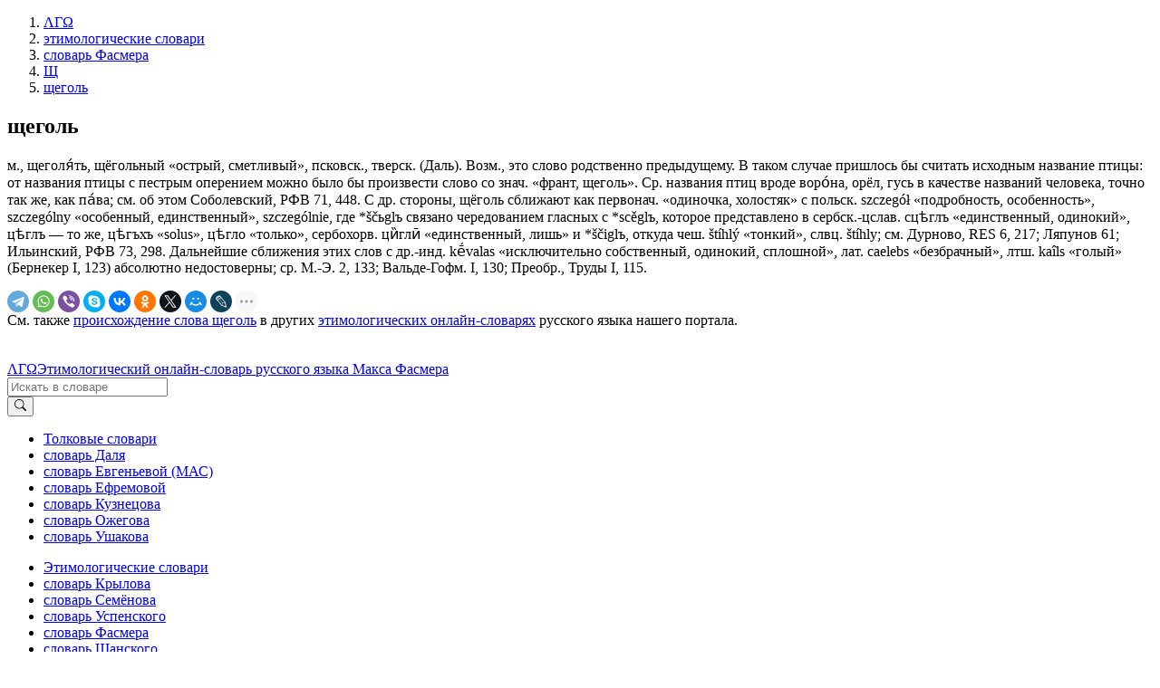

--- FILE ---
content_type: text/html; charset=utf-8
request_url: https://www.google.com/recaptcha/api2/aframe
body_size: 267
content:
<!DOCTYPE HTML><html><head><meta http-equiv="content-type" content="text/html; charset=UTF-8"></head><body><script nonce="YgvHVMJ1yAM77Ty7xIoV6Q">/** Anti-fraud and anti-abuse applications only. See google.com/recaptcha */ try{var clients={'sodar':'https://pagead2.googlesyndication.com/pagead/sodar?'};window.addEventListener("message",function(a){try{if(a.source===window.parent){var b=JSON.parse(a.data);var c=clients[b['id']];if(c){var d=document.createElement('img');d.src=c+b['params']+'&rc='+(localStorage.getItem("rc::a")?sessionStorage.getItem("rc::b"):"");window.document.body.appendChild(d);sessionStorage.setItem("rc::e",parseInt(sessionStorage.getItem("rc::e")||0)+1);localStorage.setItem("rc::h",'1768762968838');}}}catch(b){}});window.parent.postMessage("_grecaptcha_ready", "*");}catch(b){}</script></body></html>